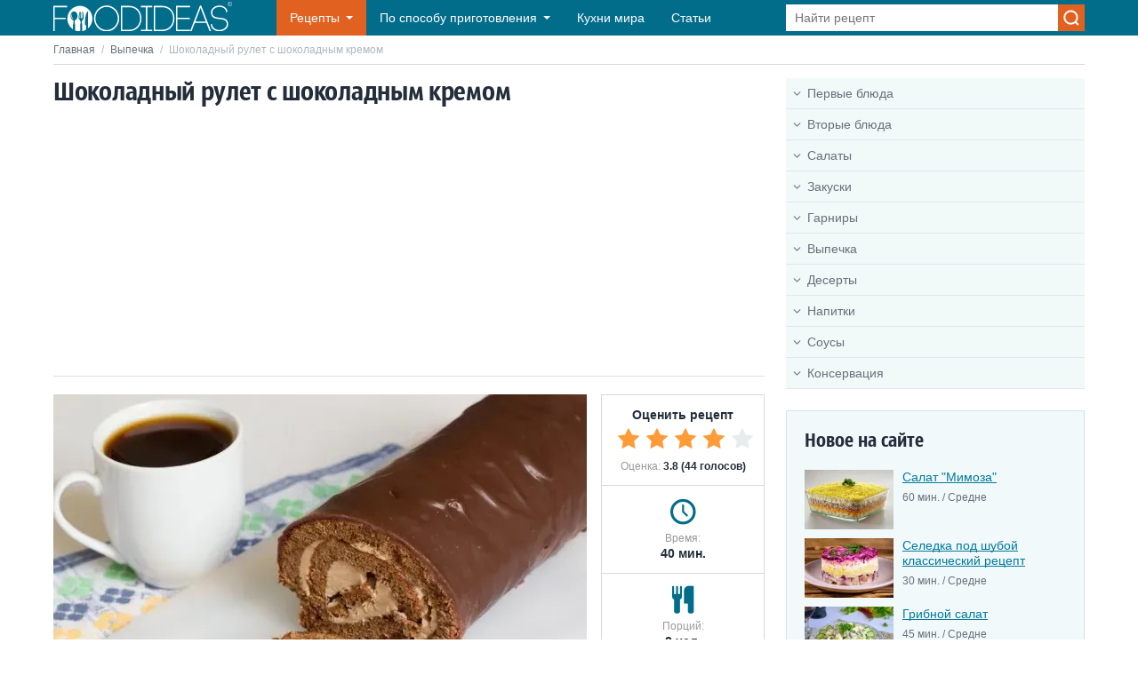

--- FILE ---
content_type: text/html; charset=UTF-8
request_url: https://foodideas.info/recepti-rulety/shokoladnyy-rulet-s-shokoladnym-kremom
body_size: 10422
content:
<!DOCTYPE html>
<html lang="ru">
<head>
    <meta charset="utf-8">
    <meta http-equiv="X-UA-Compatible" content="IE=edge">
    <meta name="viewport" content="width=device-width, initial-scale=1">
    <link rel="icon" type="image/x-icon" href="/favicon.ico"/>
    <title>Шоколадный рулет с шоколадным кремом</title>
    <meta name="description" content="Удивите близких сказочным рулетом к чаю. Рецепт приготовления понравится вам своей простотой, а вкус шоколадного рулета с шоколадным кремом понравится даже искушенным гурманам. ">
            <link rel="canonical" href="https://foodideas.info/recepti-rulety/shokoladnyy-rulet-s-shokoladnym-kremom">
        <link href="/css/style.css?id=26703e23a0b637ca083b773ad2c5d904" rel="stylesheet">
    <script async src="https://pagead2.googlesyndication.com/pagead/js/adsbygoogle.js?client=ca-pub-7560686568287778"
        crossorigin="anonymous"></script>
</head>

<body>

<div class="wrapper">

    <header class="header">
    <div class="container header__container">
        <button class="header__nav-toggle"></button>
        <a href="https://foodideas.info" class="header__logo">
            <img src="/img/foodideas.svg" width="201" height="32" alt="FoodIdeas.info">
        </a>
        <nav class="header__nav">
            <ul class="menu">
                <li class="menu__item menu__item_recipes menu__item_sub">
                    <a href="#" class="menu__link">Рецепты</a>
                    <span class="menu__toggle"></span>
                    <span class="menu__back">Рецепты</span>
                    <ul class="menu__sub menu__sub_recipes">
                        <li class="menu__sub-item menu__sub-item_sub"><a href="/recepti-pervye-blyuda" class="menu__sub-link menu__sub-link_ico menu__sub-link_90">Первые блюда</a><span class="menu__toggle"></span><span class="menu__back">Первые блюда</span><ul class="menu__sub"><li class="menu__sub-item menu__sub-item_sub"><a href="/recepti-supy" class="menu__sub-link">Супы</a><span class="menu__toggle"></span><span class="menu__back">Супы</span><ul class="menu__sub"><li class="menu__sub-item"><a href="/recepti-kurinyy-sup" class="menu__sub-link">Куриный суп</a></li><li class="menu__sub-item"><a href="/recepti-gorohovyy-sup" class="menu__sub-link">Гороховый суп</a></li><li class="menu__sub-item"><a href="/recepti-gribnoy-sup" class="menu__sub-link">Грибной суп</a></li><li class="menu__sub-item"><a href="/recepti-syrnyy-sup" class="menu__sub-link">Сырный суп</a></li><li class="menu__sub-item"><a href="/recepti-sup-s-frikadelkami" class="menu__sub-link">Суп с фрикадельками</a></li><li class="menu__sub-item"><a href="/recepti-ovoshchnoy-sup" class="menu__sub-link">Овощной суп</a></li><li class="menu__sub-item"><a href="/recepti-sup-lapsha" class="menu__sub-link">Суп лапша</a></li><li class="menu__sub-item"><a href="/recepti-fasolevyy-sup" class="menu__sub-link">Фасолевый суп</a></li><li class="menu__sub-item"><a href="/recepti-sup-s-kopchenostyami" class="menu__sub-link">Суп с копченостями</a></li><li class="menu__sub-item"><a href="/recepti-supy-dlya-detey" class="menu__sub-link">Супы для детей</a></li><li class="menu__sub-item"><a href="/recepti-sup-kartofelnyy" class="menu__sub-link">Суп картофельный</a></li><li class="menu__sub-item"><a href="/recepti-sup-iz-konservy" class="menu__sub-link">Суп из консервы</a></li><li class="menu__sub-item"><a href="/recepti-letnie-supy" class="menu__sub-link">Летние супы</a></li><li class="menu__sub-item"><a href="/recepti-dieticheskiy-sup" class="menu__sub-link">Диетический суп</a></li><li class="menu__sub-item"><a href="/recepti-myasnoy-sup" class="menu__sub-link">Мясной суп</a></li><li class="menu__sub-item"><a href="/recepti-bystryy-sup" class="menu__sub-link">Быстрый суп</a></li><li class="menu__sub-item"><a href="/recepti-supy-bez-myasa" class="menu__sub-link">Супы без мяса</a></li><li class="menu__sub-item"><a href="/recepti-sladkie-supy" class="menu__sub-link">Сладкие супы</a></li></ul></li><li class="menu__sub-item"><a href="/recepti-borshchi" class="menu__sub-link">Борщи</a></li><li class="menu__sub-item"><a href="/recepti-supy-pyure" class="menu__sub-link">Супы - пюре</a></li><li class="menu__sub-item"><a href="/recepti-okroshka" class="menu__sub-link">Окрошка</a></li><li class="menu__sub-item"><a href="/recepti-rybnye-supy" class="menu__sub-link">Рыбные супы</a></li><li class="menu__sub-item"><a href="/recepti-bulony" class="menu__sub-link">Бульоны</a></li><li class="menu__sub-item"><a href="/recepti-molochnyy-sup" class="menu__sub-link">Молочный суп</a></li><li class="menu__sub-item"><a href="/recepti-solyanka" class="menu__sub-link">Солянка</a></li><li class="menu__sub-item"><a href="/recepti-rassolnik" class="menu__sub-link">Рассольник</a></li><li class="menu__sub-item"><a href="/recepti-harcho" class="menu__sub-link">Харчо</a></li><li class="menu__sub-item"><a href="/recepti-shchi" class="menu__sub-link">Щи</a></li><li class="menu__sub-item"><a href="/recepti-holodnyy-sup" class="menu__sub-link">Холодный суп</a></li></ul></li><li class="menu__sub-item menu__sub-item_sub"><a href="/recepti-vtorye-blyuda" class="menu__sub-link menu__sub-link_ico menu__sub-link_34">Вторые блюда</a><span class="menu__toggle"></span><span class="menu__back">Вторые блюда</span><ul class="menu__sub"><li class="menu__sub-item menu__sub-item_sub"><a href="/recepti-myaso" class="menu__sub-link">Мясо</a><span class="menu__toggle"></span><span class="menu__back">Мясо</span><ul class="menu__sub"><li class="menu__sub-item"><a href="/recepti-kurica" class="menu__sub-link">Курица</a></li><li class="menu__sub-item"><a href="/recepti-svinina" class="menu__sub-link">Свинина</a></li><li class="menu__sub-item"><a href="/recepti-govyadina" class="menu__sub-link">Говядина</a></li><li class="menu__sub-item"><a href="/recepti-drugoe-0" class="menu__sub-link">Другое</a></li><li class="menu__sub-item"><a href="/recepti-shashlyk" class="menu__sub-link">Шашлык</a></li><li class="menu__sub-item"><a href="/recepti-utka" class="menu__sub-link">Утка</a></li><li class="menu__sub-item"><a href="/recepti-indeyka" class="menu__sub-link">Индейка</a></li></ul></li><li class="menu__sub-item"><a href="/recepti-ryba-i-moreprodukty" class="menu__sub-link">Рыба и морепродукты</a></li><li class="menu__sub-item menu__sub-item_sub"><a href="/recepti-pasta-i-rizotto" class="menu__sub-link">Паста и ризотто</a><span class="menu__toggle"></span><span class="menu__back">Паста и ризотто</span><ul class="menu__sub"><li class="menu__sub-item"><a href="/recepti-plov" class="menu__sub-link">Плов</a></li></ul></li><li class="menu__sub-item"><a href="/recepti-rolly-i-sushi" class="menu__sub-link">Роллы и Суши</a></li><li class="menu__sub-item"><a href="/recepti-pelmeni-i-vareniki" class="menu__sub-link">Пельмени и вареники</a></li><li class="menu__sub-item"><a href="/recepti-omlety-i-yaichnicy" class="menu__sub-link">Омлеты и яичницы</a></li><li class="menu__sub-item"><a href="/recepti-ragu" class="menu__sub-link">Рагу</a></li><li class="menu__sub-item menu__sub-item_sub"><a href="/recepti-farshirovannye-ovoshchi" class="menu__sub-link">Фаршированные овощи</a><span class="menu__toggle"></span><span class="menu__back">Фаршированные овощи</span><ul class="menu__sub"><li class="menu__sub-item"><a href="/recepti-golubcy" class="menu__sub-link">Голубцы</a></li><li class="menu__sub-item"><a href="/recepti-perec-farshirovannyy" class="menu__sub-link">Перец фаршированный</a></li></ul></li><li class="menu__sub-item menu__sub-item_sub"><a href="/recepti-zapekanki" class="menu__sub-link">Запеканки</a><span class="menu__toggle"></span><span class="menu__back">Запеканки</span><ul class="menu__sub"><li class="menu__sub-item"><a href="/recepti-lazanya" class="menu__sub-link">Лазанья</a></li></ul></li><li class="menu__sub-item"><a href="/recepti-kotlety" class="menu__sub-link">Котлеты</a></li><li class="menu__sub-item"><a href="/recepti-griby" class="menu__sub-link">Грибы</a></li></ul></li><li class="menu__sub-item menu__sub-item_sub"><a href="/recepti-salaty" class="menu__sub-link menu__sub-link_ico menu__sub-link_98">Салаты</a><span class="menu__toggle"></span><span class="menu__back">Салаты</span><ul class="menu__sub"><li class="menu__sub-item"><a href="/recepti-salat-zimoy" class="menu__sub-link">Салат зимой</a></li><li class="menu__sub-item"><a href="/recepti-salat-s-myasom" class="menu__sub-link">Салат с мясом</a></li><li class="menu__sub-item"><a href="/recepti-salat-iz-ogurcov" class="menu__sub-link">Салат из огурцов</a></li><li class="menu__sub-item"><a href="/recepti-prostye-salaty" class="menu__sub-link">Простые салаты</a></li><li class="menu__sub-item"><a href="/recepti-konservirovannye-salaty" class="menu__sub-link">Консервированные салаты</a></li><li class="menu__sub-item"><a href="/recepti-prazdnichnye-salaty" class="menu__sub-link">Праздничные салаты</a></li><li class="menu__sub-item"><a href="/recepti-ovoshchnoy-salat" class="menu__sub-link">Овощной салат</a></li><li class="menu__sub-item"><a href="/recepti-sladkiy-salat" class="menu__sub-link">Сладкий салат</a></li><li class="menu__sub-item"><a href="/recepti-salat-iz-moreproduktov" class="menu__sub-link">Салат из морепродуктов</a></li><li class="menu__sub-item"><a href="/recepti-novogodnie-salaty" class="menu__sub-link">Новогодние салаты</a></li></ul></li><li class="menu__sub-item"><a href="/recepti-zakuski" class="menu__sub-link menu__sub-link_ico menu__sub-link_43">Закуски</a></li><li class="menu__sub-item menu__sub-item_sub"><a href="/recepti-garniry" class="menu__sub-link menu__sub-link_ico menu__sub-link_50">Гарниры</a><span class="menu__toggle"></span><span class="menu__back">Гарниры</span><ul class="menu__sub"><li class="menu__sub-item"><a href="/recepti-kasha" class="menu__sub-link">Каша</a></li><li class="menu__sub-item"><a href="/recepti-kartoshka" class="menu__sub-link">Картошка</a></li><li class="menu__sub-item"><a href="/recepti-makarony-pasta" class="menu__sub-link">Макароны, паста</a></li><li class="menu__sub-item"><a href="/recepti-ovoshchnye" class="menu__sub-link">Овощные</a></li></ul></li><li class="menu__sub-item menu__sub-item_sub"><a href="/recepti-vypechka" class="menu__sub-link menu__sub-link_ico menu__sub-link_73">Выпечка</a><span class="menu__toggle"></span><span class="menu__back">Выпечка</span><ul class="menu__sub"><li class="menu__sub-item menu__sub-item_sub"><a href="/recepti-bliny-i-oladi" class="menu__sub-link">Блины и оладьи</a><span class="menu__toggle"></span><span class="menu__back">Блины и оладьи</span><ul class="menu__sub"><li class="menu__sub-item"><a href="/recepti-blinnye-torty" class="menu__sub-link">Блинные торты</a></li><li class="menu__sub-item"><a href="/recepti-syrniki" class="menu__sub-link">Сырники</a></li><li class="menu__sub-item menu__sub-item_sub"><a href="/recepti-bliny" class="menu__sub-link">Блины</a><span class="menu__toggle"></span><span class="menu__back">Блины</span><ul class="menu__sub"><li class="menu__sub-item"><a href="/recepti-tonkie-bliny" class="menu__sub-link">Тонкие блины</a></li><li class="menu__sub-item"><a href="/recepti-tolstye-bliny" class="menu__sub-link">Толстые блины</a></li><li class="menu__sub-item"><a href="/recepti-bliny-na-moloke" class="menu__sub-link">Блины на молоке</a></li><li class="menu__sub-item"><a href="/recepti-bliny-na-kefire" class="menu__sub-link">Блины на кефире</a></li><li class="menu__sub-item"><a href="/recepti-bliny-na-vode" class="menu__sub-link">Блины на воде</a></li><li class="menu__sub-item"><a href="/recepti-bliny-s-nachinkoy" class="menu__sub-link">Блины с начинкой</a></li></ul></li><li class="menu__sub-item menu__sub-item_sub"><a href="/recepti-oladi" class="menu__sub-link">Оладьи</a><span class="menu__toggle"></span><span class="menu__back">Оладьи</span><ul class="menu__sub"><li class="menu__sub-item"><a href="/recepti-oladi-na-kefire" class="menu__sub-link">Оладьи на кефире</a></li><li class="menu__sub-item"><a href="/recepti-oladi-na-moloke" class="menu__sub-link">Оладьи на молоке</a></li><li class="menu__sub-item"><a href="/recepti-oladi-na-drozhzhah" class="menu__sub-link">Оладьи на дрожжах</a></li></ul></li></ul></li><li class="menu__sub-item"><a href="/recepti-picca" class="menu__sub-link">Пицца</a></li><li class="menu__sub-item"><a href="/recepti-nesladkaya-vypechka" class="menu__sub-link">Несладкая выпечка</a></li><li class="menu__sub-item"><a href="/recepti-pirogi" class="menu__sub-link">Пироги</a></li><li class="menu__sub-item"><a href="/recepti-pechene" class="menu__sub-link">Печенье</a></li><li class="menu__sub-item"><a href="/recepti-sladkie-zapekanki" class="menu__sub-link">Сладкие запеканки</a></li><li class="menu__sub-item"><a href="/recepti-torty" class="menu__sub-link">Торты</a></li><li class="menu__sub-item"><a href="/recepti-pirozhki-pirozhnye" class="menu__sub-link">Пирожки, пирожные</a></li><li class="menu__sub-item"><a href="/recepti-keksy" class="menu__sub-link">Кексы</a></li><li class="menu__sub-item"><a href="/recepti-chebureki" class="menu__sub-link">Чебуреки</a></li><li class="menu__sub-item"><a href="/recepti-rulety" class="menu__sub-link">Рулеты</a></li><li class="menu__sub-item"><a href="/recepti-testo" class="menu__sub-link">Тесто</a></li><li class="menu__sub-item"><a href="/recepti-vafli" class="menu__sub-link">Вафли</a></li><li class="menu__sub-item"><a href="/recepti-kulich-na-pashu" class="menu__sub-link">Кулич на Пасху</a></li><li class="menu__sub-item menu__sub-item_sub"><a href="/recepti-ukrashenie-blyud" class="menu__sub-link">Украшение блюд</a><span class="menu__toggle"></span><span class="menu__back">Украшение блюд</span><ul class="menu__sub"><li class="menu__sub-item"><a href="/recepti-pashalnye-yayca" class="menu__sub-link">Пасхальные яйца</a></li></ul></li><li class="menu__sub-item"><a href="/recepti-biskvit" class="menu__sub-link">Бисквит</a></li></ul></li><li class="menu__sub-item menu__sub-item_sub"><a href="/recepti-deserty" class="menu__sub-link menu__sub-link_ico menu__sub-link_80">Десерты</a><span class="menu__toggle"></span><span class="menu__back">Десерты</span><ul class="menu__sub"><li class="menu__sub-item"><a href="/recepti-torty-bez-vypechki" class="menu__sub-link">Торты без выпечки</a></li><li class="menu__sub-item"><a href="/recepti-pudingi-zhele" class="menu__sub-link">Пудинги, желе</a></li><li class="menu__sub-item"><a href="/recepti-tvorozhnyy-desert" class="menu__sub-link">Творожный десерт</a></li><li class="menu__sub-item"><a href="/recepti-fruktovye-deserty" class="menu__sub-link">Фруктовые десерты</a></li><li class="menu__sub-item"><a href="/recepti-bystrye-deserty" class="menu__sub-link">Быстрые десерты</a></li><li class="menu__sub-item"><a href="/recepti-legkie-deserty" class="menu__sub-link">Легкие десерты</a></li><li class="menu__sub-item"><a href="/recepti-francuzskie-deserty" class="menu__sub-link">Французские десерты</a></li><li class="menu__sub-item"><a href="/recepti-deserty-v-multivarke" class="menu__sub-link">Десерты в мультиварке</a></li><li class="menu__sub-item"><a href="/recepti-domashnie-deserty" class="menu__sub-link">Домашние десерты</a></li><li class="menu__sub-item"><a href="/recepti-recept-krema" class="menu__sub-link">Рецепт крема</a></li><li class="menu__sub-item"><a href="/recepti-chizkeyki" class="menu__sub-link">Чизкейки</a></li><li class="menu__sub-item"><a href="/recepti-domashnee-morozhenoe" class="menu__sub-link">Домашнее мороженое</a></li></ul></li><li class="menu__sub-item menu__sub-item_sub"><a href="/recepti-napitki" class="menu__sub-link menu__sub-link_ico menu__sub-link_60">Напитки</a><span class="menu__toggle"></span><span class="menu__back">Напитки</span><ul class="menu__sub"><li class="menu__sub-item"><a href="/recepti-alkogolnye-napitki" class="menu__sub-link">Алкогольные напитки</a></li><li class="menu__sub-item"><a href="/recepti-bezalkogolnye-napitki" class="menu__sub-link">Безалкогольные напитки</a></li></ul></li><li class="menu__sub-item"><a href="/recepti-sousy" class="menu__sub-link menu__sub-link_ico menu__sub-link_15">Соусы</a></li><li class="menu__sub-item menu__sub-item_sub"><a href="/recepti-konservaciya" class="menu__sub-link menu__sub-link_ico menu__sub-link_54">Консервация</a><span class="menu__toggle"></span><span class="menu__back">Консервация</span><ul class="menu__sub"><li class="menu__sub-item"><a href="/recepti-varene" class="menu__sub-link">Варенье</a></li><li class="menu__sub-item"><a href="/recepti-konservaciya-ovoshchey" class="menu__sub-link">Консервация овощей</a></li></ul></li>                    </ul>
                </li>
                <li class="menu__item menu__item_sub menu__item_dropdown">
                    <a href="#" class="menu__link">По способу приготовления</a>
                    <span class="menu__toggle"></span>
                    <span class="menu__back">По способу приготовления</span>
                    <ul class="menu__sub">
                                                    <li class="menu__sub-item">
                                <a href="https://foodideas.info/sposob-prigotovleniya/v-duhovke"
                                   class="menu__sub-link">В духовке</a>
                            </li>
                                                    <li class="menu__sub-item">
                                <a href="https://foodideas.info/sposob-prigotovleniya/v-mikrovolnovke"
                                   class="menu__sub-link">В микроволновке</a>
                            </li>
                                                    <li class="menu__sub-item">
                                <a href="https://foodideas.info/sposob-prigotovleniya/v-multivarke"
                                   class="menu__sub-link">В мультиварке</a>
                            </li>
                                                    <li class="menu__sub-item">
                                <a href="https://foodideas.info/sposob-prigotovleniya/v-parovarke"
                                   class="menu__sub-link">В пароварке</a>
                            </li>
                                                    <li class="menu__sub-item">
                                <a href="https://foodideas.info/sposob-prigotovleniya/v-hlebopechke"
                                   class="menu__sub-link">В хлебопечке</a>
                            </li>
                                                    <li class="menu__sub-item">
                                <a href="https://foodideas.info/sposob-prigotovleniya/na-grile"
                                   class="menu__sub-link">На гриле</a>
                            </li>
                                                    <li class="menu__sub-item">
                                <a href="https://foodideas.info/sposob-prigotovleniya/na-plite"
                                   class="menu__sub-link">На плите</a>
                            </li>
                                                    <li class="menu__sub-item">
                                <a href="https://foodideas.info/sposob-prigotovleniya/svoimi-rukami"
                                   class="menu__sub-link">Своими руками</a>
                            </li>
                                            </ul>
                </li>
                <li class="menu__item">
                    <a href="https://foodideas.info/kuhni-mira-nacionalnye-blyuda" class="menu__link">Кухни мира</a>
                </li>
                <li class="menu__item">
                    <a href="https://foodideas.info/articles" class="menu__link">Статьи</a>
                </li>
            </ul>
        </nav>
        <form action="https://foodideas.info/search" method="POST" class="header__search search">
            <input type="hidden" name="_token" value="YOTAQy7qIHAkzBvLGOkcia3evNygljzlfnHTAL6V" autocomplete="off">            <input type="text" name="search" class="search__control" value="" placeholder="Найти рецепт">
            <input type="submit" value="" class="search__btn">
        </form>
        <button class="header__search-toggle"></button>
    </div>
</header>

        <div class="main container">
        <div class="breadcrumbs">
            <a href="https://foodideas.info" class="breadcrumbs__link">Главная</a>
            <span class="breadcrumbs__sep">/</span>
            <a href="https://foodideas.info/recepti-vypechka" class="breadcrumbs__link">Выпечка</a>
            <span class="breadcrumbs__sep">/</span>
            <span class="breadcrumbs__current">Шоколадный рулет с шоколадным кремом</span>
        </div>
        <div class="content">
            <main class="content__main">
                <h1 class="heading">Шоколадный рулет с шоколадным кремом</h1>
                <div class="heading heading_line">
    <!-- foodideas-horizontal-adaptive -->
    <ins class="adsbygoogle"
         style="display:block"
         data-ad-client="ca-pub-7560686568287778"
         data-ad-slot="6744556269"
         data-ad-format="auto"
         data-full-width-responsive="true"></ins>
    <script>
        (adsbygoogle = window.adsbygoogle || []).push({});
    </script>
</div>
                <div class="recipe">
                    <div class="recipe__img">
                        <img src="/uploads/images/medium/0_75959_e8d454ee_xl.webp" width="600" height="400"
                             alt="Шоколадный рулет с шоколадным кремом">
                    </div>
                    <div class="recipe__aside">
                        <div class="recipe__rating">
                            <div class="recipe__rating-title">Оценить рецепт</div>
                            <div class="recipe__rating-vote vote">
                                <input type="radio" name="rating" id="rating-5" class="vote__control"  value="5">
                                <label class="vote__label" for="rating-5" title="5"></label>
                                <input type="radio" name="rating" id="rating-4" class="vote__control"  checked   value="4">
                                <label class="vote__label" for="rating-4" title="4"></label>
                                <input type="radio" name="rating" id="rating-3" class="vote__control"   value="3">
                                <label class="vote__label" for="rating-3" title="3"></label>
                                <input type="radio" name="rating" id="rating-2" class="vote__control"   value="2">
                                <label class="vote__label" for="rating-2" title="2"></label>
                                <input type="radio" name="rating" id="rating-1" class="vote__control"   value="1">
                                <label class="vote__label" for="rating-1" title="1"></label>
                            </div>
                            <div class="recipe__rating-result">Оценка: <span>3.8 (44 голосов)</span>
                            </div>
                        </div>
                        <div class="recipe__info recipe__info_time">
                            <div class="recipe__label">Время:</div>
                            <div class="recipe__value">40 мин.</div>
                        </div>
                        <div class="recipe__info recipe__info_count">
                            <div class="recipe__label">Порций:</div>
                            <div class="recipe__value">8 чел.</div>
                        </div>
                        <div class="recipe__info recipe__info_level">
                            <div class="recipe__label">Сложность:</div>
                            <div class="recipe__value">Легко</div>
                        </div>
                    </div>
                </div>

                <div class="attr">
                    <div class="attr__item">
                        <div class="attr__label">Категории:</div>
                        <div class="attr__value">
                                                            <a href="https://foodideas.info/recepti-vypechka"
                                   class="attr__link"><b>Выпечка</b></a>,                                                            <a href="https://foodideas.info/recepti-rulety"
                                   class="attr__link"><b>Рулеты</b></a>                                                    </div>
                    </div>
                    <div class="attr__item">
                        <div class="attr__label">Вид кухни:</div>
                        <div class="attr__value">
                                                            <a href="https://foodideas.info/nacionalnie-bluda/evropeyskaya-kuhnya"
                                   class="attr__link"><b>Европейская кухня</b></a>                                                    </div>
                    </div>
                                            <div class="attr__item">
                            <div class="attr__label">Способ приготовления:</div>
                            <div class="attr__value">
                                                                    <a href="https://foodideas.info/sposob-prigotovleniya/na-plite"
                                       class="attr__link"><b>На плите</b></a>,                                                                    <a href="https://foodideas.info/sposob-prigotovleniya/v-duhovke"
                                       class="attr__link"><b>В духовке</b></a>                                                            </div>
                        </div>
                                        <div class="attr__item">
                        <div class="attr__label">Подойдет на:</div>
                        <div class="attr__value">
                                                            <a href="https://foodideas.info/prednaznachenie/zavtrak"
                                   class="attr__link"><b>Завтрак</b></a>,                                                            <a href="https://foodideas.info/prednaznachenie/perekus"
                                   class="attr__link"><b>Перекус</b></a>,                                                            <a href="https://foodideas.info/prednaznachenie/banket"
                                   class="attr__link"><b>Банкет</b></a>,                                                            <a href="https://foodideas.info/prednaznachenie/desert"
                                   class="attr__link"><b>Десерт</b></a>                                                    </div>
                    </div>
                </div>

                <div class="article">
                    <!-- foodideas-horizontal-adaptive -->
<ins class="adsbygoogle"
     style="display:block"
     data-ad-client="ca-pub-7560686568287778"
     data-ad-slot="6744556269"
     data-ad-format="auto"
     data-full-width-responsive="true"></ins>
<script>
    (adsbygoogle = window.adsbygoogle || []).push({});
</script>
                </div>

                <div class="article">
                    <h2>Ингредиенты</h2><p>Для шоколадного бисквита:</p><ul><li itemprop="recipeIngredient">3 яйца</li><li itemprop="recipeIngredient">75 гр муки</li><li itemprop="recipeIngredient">6 ст.л. сахара</li><li itemprop="recipeIngredient">2 ст.л. какао</li></ul><p>Для шоколадного крема:</p><ul><li itemprop="recipeIngredient">100 гр масла</li><li itemprop="recipeIngredient">100 мл молока</li><li itemprop="recipeIngredient">6 ст.л. сахара</li><li itemprop="recipeIngredient">2-3 ст.л. какао</li><li itemprop="recipeIngredient">1 ст.л. крахмала</li></ul><p>Для глазури:</p><ul><li itemprop="recipeIngredient">100 гр шоколада </li><li itemprop="recipeIngredient">75 мл сливок или жирного молока</li></ul><h2>Рецепт</h2><ol><li>Приготовить молочный соус для шоколадного крема. Для этого сахар смешать с 30 мл молока, поставить на огонь и довести до кипения. В оставшеесе холодное молоко всыпать крахмал и тщательно размешать. Остудить полученную смесь.</li><li>В отдельную миску просеять муку с какао, перемешать. Яйца вбить в отдельную емкость, взбить миксером около 5 минут, постепенно добавляя сахар. Влить яичную смесь в мучную и вымесить однородное тесто.</li><li>Духовку разогреть до 180С, противень застелить пекарской бумагой. Вылить шоколадное тесто на противень и отправить запекаться на 10-12 минут до готовности. Тем временем масло слегка растопить, взбить с сахаром, постепенно добавляя молочный соус. Всыпать какао и тщательно перемешать.</li><li>Вынуть бисквит из духового шкафа, остудить и покрыть кремом. Свернуть рулет с шоколадным кремом, поставить в холодное место для остывания. Тем временем приготовить глазурь: на водяной бане растопить шоколад, влить сливки и тщательно размешать. </li><li>Остывший рулет покрыть глазурью и дать ей застыть в холодильнике. Готовый шоколадный рулет с шоколадным кремом порезать на порции и подать на стол. Приятного аппетита!</li></ol>
                </div>

                <script type="application/ld+json">
                    {
                        "@context": "https://schema.org/",
                        "@type": "Recipe",
                        "name": "Шоколадный рулет с шоколадным кремом",
                        "image": [
                            "https://foodideas.info/uploads/images/medium/0_75959_e8d454ee_xl.webp"
                        ],
                        "author": {
                            "@type": "Organization",
                            "name": "FoodIdeas.Info",
                            "url": "https://foodideas.info/"
                            },
                        "datePublished": "2013-10-31",
                        "description": "Удивите близких сказочным рулетом к чаю. Рецепт приготовления понравится вам своей простотой, а вкус шоколадного рулета с шоколадным кремом понравится даже искушенным гурманам. ",
                        "prepTime": "PT20M",
                        "cookTime": "PT40M",
                        "totalTime": "PT60M",
                        "keywords": "Шоколадный рулет с шоколадным кремом",
                        "recipeCategory": "Выпечка",
                        "recipeCuisine": "Европейская кухня ",
                        "recipeIngredient":
                    ["3 яйца", "75 гр муки", "6 ст.л. сахара", "2 ст.л. какао", "100 гр масла", "100 мл молока", "6 ст.л. сахара", "2-3 ст.л. какао", "1 ст.л. крахмала", "100 гр шоколада ", "75 мл сливок или жирного молока" ],
                        "recipeInstructions":
                            [
                                            {
                                 "@type": "HowToStep",
                                 "name": "Шаг 1",
                                    "text": "Приготовить молочный соус для шоколадного крема. Для этого сахар смешать с 30 мл молока, поставить на огонь и довести до кипения. В оставшеесе холодное молоко всыпать крахмал и тщательно размешать. Остудить полученную смесь."
                                },
                        
                                {
                                 "@type": "HowToStep",
                                 "name": "Шаг 2",
                                    "text": "В отдельную миску просеять муку с какао, перемешать. Яйца вбить в отдельную емкость, взбить миксером около 5 минут, постепенно добавляя сахар. Влить яичную смесь в мучную и вымесить однородное тесто."
                                },
                        
                                {
                                 "@type": "HowToStep",
                                 "name": "Шаг 3",
                                    "text": "Духовку разогреть до 180С, противень застелить пекарской бумагой. Вылить шоколадное тесто на противень и отправить запекаться на 10-12 минут до готовности. Тем временем масло слегка растопить, взбить с сахаром, постепенно добавляя молочный соус. Всыпать какао и тщательно перемешать."
                                },
                        
                                {
                                 "@type": "HowToStep",
                                 "name": "Шаг 4",
                                    "text": "Вынуть бисквит из духового шкафа, остудить и покрыть кремом. Свернуть рулет с шоколадным кремом, поставить в холодное место для остывания. Тем временем приготовить глазурь: на водяной бане растопить шоколад, влить сливки и тщательно размешать. "
                                },
                        
                                {
                                 "@type": "HowToStep",
                                 "name": "Шаг 5",
                                    "text": "Остывший рулет покрыть глазурью и дать ей застыть в холодильнике. Готовый шоколадный рулет с шоколадным кремом порезать на порции и подать на стол. Приятного аппетита!"
                                }
                    ],
                        "aggregateRating": {
                        "@type": "AggregateRating",
                        "ratingValue": "3.8",
                        "ratingCount": "44"
                      }
                    }

                </script>

                <div class="article">
                    <!-- foodideas-horizontal-adaptive -->
<ins class="adsbygoogle"
     style="display:block"
     data-ad-client="ca-pub-7560686568287778"
     data-ad-slot="6744556269"
     data-ad-format="auto"
     data-full-width-responsive="true"></ins>
<script>
    (adsbygoogle = window.adsbygoogle || []).push({});
</script>
                </div>

                                    <div class="heading heading_line">Похожие рецепты:</div>
                    <div class="article-list">
                                                <div class="article-list__item">
                            <a href="https://foodideas.info/recepti-pirogi/yablochnyy-pirog-na-smetane" class="article-list__link">
                    <span class="article-list__img">
                        <img src="/uploads/images/medium-thumb/f370-smetannuj-pirog-s-yablokami.webp" width="450" height="323"
                             alt="Яблочный пирог на сметане">
                    </span>
                                <span class="article-list__title">Яблочный пирог на сметане</span>
                            </a>
                            <div class="article-list__attr">
                                <div class="article-list__rating">
                                    <div class="stars stars_5"></div>
                                </div>
                                <div class="article-list__time">90 мин.</div>
                                <div class="article-list__level">Средне</div>
                            </div>
                        </div>
                                                <div class="article-list__item">
                            <a href="https://foodideas.info/recepti-vypechka/zakusochnyy-rulet" class="article-list__link">
                    <span class="article-list__img">
                        <img src="/uploads/images/medium-thumb/465822_85856-640x480.webp" width="450" height="323"
                             alt="Закусочный рулет">
                    </span>
                                <span class="article-list__title">Закусочный рулет</span>
                            </a>
                            <div class="article-list__attr">
                                <div class="article-list__rating">
                                    <div class="stars stars_5"></div>
                                </div>
                                <div class="article-list__time">45 мин.</div>
                                <div class="article-list__level">Средне</div>
                            </div>
                        </div>
                                                <div class="article-list__item">
                            <a href="https://foodideas.info/recepti-vypechka/syrnyy-rulet-s-vetchinoy" class="article-list__link">
                    <span class="article-list__img">
                        <img src="/uploads/images/medium-thumb/syrnyy_rulet.webp" width="450" height="323"
                             alt="Сырный рулет с ветчиной">
                    </span>
                                <span class="article-list__title">Сырный рулет с ветчиной</span>
                            </a>
                            <div class="article-list__attr">
                                <div class="article-list__rating">
                                    <div class="stars stars_5"></div>
                                </div>
                                <div class="article-list__time">60 мин.</div>
                                <div class="article-list__level">Средне</div>
                            </div>
                        </div>
                                                <div class="article-list__item">
                            <a href="https://foodideas.info/recepti-vypechka/syrnoe-pechene" class="article-list__link">
                    <span class="article-list__img">
                        <img src="/uploads/images/medium-thumb/img_1450.webp" width="450" height="323"
                             alt="Сырное печенье">
                    </span>
                                <span class="article-list__title">Сырное печенье</span>
                            </a>
                            <div class="article-list__attr">
                                <div class="article-list__rating">
                                    <div class="stars stars_5"></div>
                                </div>
                                <div class="article-list__time">40 мин.</div>
                                <div class="article-list__level">Легко</div>
                            </div>
                        </div>
                                                <div class="article-list__item">
                            <a href="https://foodideas.info/recepti-vypechka/baton-s-chesnokom" class="article-list__link">
                    <span class="article-list__img">
                        <img src="/uploads/images/medium-thumb/7d35a66390189f9adc17fb4bead87765_99658_xxl.webp" width="450" height="323"
                             alt="Батон с чесноком">
                    </span>
                                <span class="article-list__title">Батон с чесноком</span>
                            </a>
                            <div class="article-list__attr">
                                <div class="article-list__rating">
                                    <div class="stars stars_5"></div>
                                </div>
                                <div class="article-list__time">20 мин.</div>
                                <div class="article-list__level">Легко</div>
                            </div>
                        </div>
                                                <div class="article-list__item">
                            <a href="https://foodideas.info/recepti-bliny-i-oladi/shokoladnye-pankeyki" class="article-list__link">
                    <span class="article-list__img">
                        <img src="/uploads/images/medium-thumb/22643ffac262d0c4a4b412c75d824e4f_3038820_xxl.webp" width="450" height="323"
                             alt="Шоколадные панкейки">
                    </span>
                                <span class="article-list__title">Шоколадные панкейки</span>
                            </a>
                            <div class="article-list__attr">
                                <div class="article-list__rating">
                                    <div class="stars stars_5"></div>
                                </div>
                                <div class="article-list__time">40 мин.</div>
                                <div class="article-list__level">Легко</div>
                            </div>
                        </div>
                                            </div>
                            </main>
            <aside class="content__aside">

        <div class="widget">
    <ul class="widget-menu">
<li class="widget-menu__item widget-menu__item_parent"><a href="/recepti-pervye-blyuda" class="widget-menu__link">Первые блюда</a><ul class="widget-menu widget-menu_sub"><li class="widget-menu__item"><a href="/recepti-supy" class="widget-menu__link">Супы</a><ul class="widget-menu widget-menu_sub"><li class="widget-menu__item"><a href="/recepti-kurinyy-sup" class="widget-menu__link">Куриный суп</a></li><li class="widget-menu__item"><a href="/recepti-gorohovyy-sup" class="widget-menu__link">Гороховый суп</a></li><li class="widget-menu__item"><a href="/recepti-gribnoy-sup" class="widget-menu__link">Грибной суп</a></li><li class="widget-menu__item"><a href="/recepti-syrnyy-sup" class="widget-menu__link">Сырный суп</a></li><li class="widget-menu__item"><a href="/recepti-sup-s-frikadelkami" class="widget-menu__link">Суп с фрикадельками</a></li><li class="widget-menu__item"><a href="/recepti-ovoshchnoy-sup" class="widget-menu__link">Овощной суп</a></li><li class="widget-menu__item"><a href="/recepti-sup-lapsha" class="widget-menu__link">Суп лапша</a></li><li class="widget-menu__item"><a href="/recepti-fasolevyy-sup" class="widget-menu__link">Фасолевый суп</a></li><li class="widget-menu__item"><a href="/recepti-sup-s-kopchenostyami" class="widget-menu__link">Суп с копченостями</a></li><li class="widget-menu__item"><a href="/recepti-supy-dlya-detey" class="widget-menu__link">Супы для детей</a></li><li class="widget-menu__item"><a href="/recepti-sup-kartofelnyy" class="widget-menu__link">Суп картофельный</a></li><li class="widget-menu__item"><a href="/recepti-sup-iz-konservy" class="widget-menu__link">Суп из консервы</a></li><li class="widget-menu__item"><a href="/recepti-letnie-supy" class="widget-menu__link">Летние супы</a></li><li class="widget-menu__item"><a href="/recepti-dieticheskiy-sup" class="widget-menu__link">Диетический суп</a></li><li class="widget-menu__item"><a href="/recepti-myasnoy-sup" class="widget-menu__link">Мясной суп</a></li><li class="widget-menu__item"><a href="/recepti-bystryy-sup" class="widget-menu__link">Быстрый суп</a></li><li class="widget-menu__item"><a href="/recepti-supy-bez-myasa" class="widget-menu__link">Супы без мяса</a></li><li class="widget-menu__item"><a href="/recepti-sladkie-supy" class="widget-menu__link">Сладкие супы</a></li></ul></li><li class="widget-menu__item"><a href="/recepti-borshchi" class="widget-menu__link">Борщи</a></li><li class="widget-menu__item"><a href="/recepti-supy-pyure" class="widget-menu__link">Супы - пюре</a></li><li class="widget-menu__item"><a href="/recepti-okroshka" class="widget-menu__link">Окрошка</a></li><li class="widget-menu__item"><a href="/recepti-rybnye-supy" class="widget-menu__link">Рыбные супы</a></li><li class="widget-menu__item"><a href="/recepti-bulony" class="widget-menu__link">Бульоны</a></li><li class="widget-menu__item"><a href="/recepti-molochnyy-sup" class="widget-menu__link">Молочный суп</a></li><li class="widget-menu__item"><a href="/recepti-solyanka" class="widget-menu__link">Солянка</a></li><li class="widget-menu__item"><a href="/recepti-rassolnik" class="widget-menu__link">Рассольник</a></li><li class="widget-menu__item"><a href="/recepti-harcho" class="widget-menu__link">Харчо</a></li><li class="widget-menu__item"><a href="/recepti-shchi" class="widget-menu__link">Щи</a></li><li class="widget-menu__item"><a href="/recepti-holodnyy-sup" class="widget-menu__link">Холодный суп</a></li></ul></li><li class="widget-menu__item widget-menu__item_parent"><a href="/recepti-vtorye-blyuda" class="widget-menu__link">Вторые блюда</a><ul class="widget-menu widget-menu_sub"><li class="widget-menu__item"><a href="/recepti-myaso" class="widget-menu__link">Мясо</a><ul class="widget-menu widget-menu_sub"><li class="widget-menu__item"><a href="/recepti-kurica" class="widget-menu__link">Курица</a></li><li class="widget-menu__item"><a href="/recepti-svinina" class="widget-menu__link">Свинина</a></li><li class="widget-menu__item"><a href="/recepti-govyadina" class="widget-menu__link">Говядина</a></li><li class="widget-menu__item"><a href="/recepti-drugoe-0" class="widget-menu__link">Другое</a></li><li class="widget-menu__item"><a href="/recepti-shashlyk" class="widget-menu__link">Шашлык</a></li><li class="widget-menu__item"><a href="/recepti-utka" class="widget-menu__link">Утка</a></li><li class="widget-menu__item"><a href="/recepti-indeyka" class="widget-menu__link">Индейка</a></li></ul></li><li class="widget-menu__item"><a href="/recepti-ryba-i-moreprodukty" class="widget-menu__link">Рыба и морепродукты</a></li><li class="widget-menu__item"><a href="/recepti-pasta-i-rizotto" class="widget-menu__link">Паста и ризотто</a><ul class="widget-menu widget-menu_sub"><li class="widget-menu__item"><a href="/recepti-plov" class="widget-menu__link">Плов</a></li></ul></li><li class="widget-menu__item"><a href="/recepti-rolly-i-sushi" class="widget-menu__link">Роллы и Суши</a></li><li class="widget-menu__item"><a href="/recepti-pelmeni-i-vareniki" class="widget-menu__link">Пельмени и вареники</a></li><li class="widget-menu__item"><a href="/recepti-omlety-i-yaichnicy" class="widget-menu__link">Омлеты и яичницы</a></li><li class="widget-menu__item"><a href="/recepti-ragu" class="widget-menu__link">Рагу</a></li><li class="widget-menu__item"><a href="/recepti-farshirovannye-ovoshchi" class="widget-menu__link">Фаршированные овощи</a><ul class="widget-menu widget-menu_sub"><li class="widget-menu__item"><a href="/recepti-golubcy" class="widget-menu__link">Голубцы</a></li><li class="widget-menu__item"><a href="/recepti-perec-farshirovannyy" class="widget-menu__link">Перец фаршированный</a></li></ul></li><li class="widget-menu__item"><a href="/recepti-zapekanki" class="widget-menu__link">Запеканки</a><ul class="widget-menu widget-menu_sub"><li class="widget-menu__item"><a href="/recepti-lazanya" class="widget-menu__link">Лазанья</a></li></ul></li><li class="widget-menu__item"><a href="/recepti-kotlety" class="widget-menu__link">Котлеты</a></li><li class="widget-menu__item"><a href="/recepti-griby" class="widget-menu__link">Грибы</a></li></ul></li><li class="widget-menu__item widget-menu__item_parent"><a href="/recepti-salaty" class="widget-menu__link">Салаты</a><ul class="widget-menu widget-menu_sub"><li class="widget-menu__item"><a href="/recepti-salat-zimoy" class="widget-menu__link">Салат зимой</a></li><li class="widget-menu__item"><a href="/recepti-salat-s-myasom" class="widget-menu__link">Салат с мясом</a></li><li class="widget-menu__item"><a href="/recepti-salat-iz-ogurcov" class="widget-menu__link">Салат из огурцов</a></li><li class="widget-menu__item"><a href="/recepti-prostye-salaty" class="widget-menu__link">Простые салаты</a></li><li class="widget-menu__item"><a href="/recepti-konservirovannye-salaty" class="widget-menu__link">Консервированные салаты</a></li><li class="widget-menu__item"><a href="/recepti-prazdnichnye-salaty" class="widget-menu__link">Праздничные салаты</a></li><li class="widget-menu__item"><a href="/recepti-ovoshchnoy-salat" class="widget-menu__link">Овощной салат</a></li><li class="widget-menu__item"><a href="/recepti-sladkiy-salat" class="widget-menu__link">Сладкий салат</a></li><li class="widget-menu__item"><a href="/recepti-salat-iz-moreproduktov" class="widget-menu__link">Салат из морепродуктов</a></li><li class="widget-menu__item"><a href="/recepti-novogodnie-salaty" class="widget-menu__link">Новогодние салаты</a></li></ul></li><li class="widget-menu__item widget-menu__item_parent"><a href="/recepti-zakuski" class="widget-menu__link">Закуски</a></li><li class="widget-menu__item widget-menu__item_parent"><a href="/recepti-garniry" class="widget-menu__link">Гарниры</a><ul class="widget-menu widget-menu_sub"><li class="widget-menu__item"><a href="/recepti-kasha" class="widget-menu__link">Каша</a></li><li class="widget-menu__item"><a href="/recepti-kartoshka" class="widget-menu__link">Картошка</a></li><li class="widget-menu__item"><a href="/recepti-makarony-pasta" class="widget-menu__link">Макароны, паста</a></li><li class="widget-menu__item"><a href="/recepti-ovoshchnye" class="widget-menu__link">Овощные</a></li></ul></li><li class="widget-menu__item widget-menu__item_parent"><a href="/recepti-vypechka" class="widget-menu__link">Выпечка</a><ul class="widget-menu widget-menu_sub"><li class="widget-menu__item"><a href="/recepti-bliny-i-oladi" class="widget-menu__link">Блины и оладьи</a><ul class="widget-menu widget-menu_sub"><li class="widget-menu__item"><a href="/recepti-blinnye-torty" class="widget-menu__link">Блинные торты</a></li><li class="widget-menu__item"><a href="/recepti-syrniki" class="widget-menu__link">Сырники</a></li><li class="widget-menu__item"><a href="/recepti-bliny" class="widget-menu__link">Блины</a><ul class="widget-menu widget-menu_sub"><li class="widget-menu__item"><a href="/recepti-tonkie-bliny" class="widget-menu__link">Тонкие блины</a></li><li class="widget-menu__item"><a href="/recepti-tolstye-bliny" class="widget-menu__link">Толстые блины</a></li><li class="widget-menu__item"><a href="/recepti-bliny-na-moloke" class="widget-menu__link">Блины на молоке</a></li><li class="widget-menu__item"><a href="/recepti-bliny-na-kefire" class="widget-menu__link">Блины на кефире</a></li><li class="widget-menu__item"><a href="/recepti-bliny-na-vode" class="widget-menu__link">Блины на воде</a></li><li class="widget-menu__item"><a href="/recepti-bliny-s-nachinkoy" class="widget-menu__link">Блины с начинкой</a></li></ul></li><li class="widget-menu__item"><a href="/recepti-oladi" class="widget-menu__link">Оладьи</a><ul class="widget-menu widget-menu_sub"><li class="widget-menu__item"><a href="/recepti-oladi-na-kefire" class="widget-menu__link">Оладьи на кефире</a></li><li class="widget-menu__item"><a href="/recepti-oladi-na-moloke" class="widget-menu__link">Оладьи на молоке</a></li><li class="widget-menu__item"><a href="/recepti-oladi-na-drozhzhah" class="widget-menu__link">Оладьи на дрожжах</a></li></ul></li></ul></li><li class="widget-menu__item"><a href="/recepti-picca" class="widget-menu__link">Пицца</a></li><li class="widget-menu__item"><a href="/recepti-nesladkaya-vypechka" class="widget-menu__link">Несладкая выпечка</a></li><li class="widget-menu__item"><a href="/recepti-pirogi" class="widget-menu__link">Пироги</a></li><li class="widget-menu__item"><a href="/recepti-pechene" class="widget-menu__link">Печенье</a></li><li class="widget-menu__item"><a href="/recepti-sladkie-zapekanki" class="widget-menu__link">Сладкие запеканки</a></li><li class="widget-menu__item"><a href="/recepti-torty" class="widget-menu__link">Торты</a></li><li class="widget-menu__item"><a href="/recepti-pirozhki-pirozhnye" class="widget-menu__link">Пирожки, пирожные</a></li><li class="widget-menu__item"><a href="/recepti-keksy" class="widget-menu__link">Кексы</a></li><li class="widget-menu__item"><a href="/recepti-chebureki" class="widget-menu__link">Чебуреки</a></li><li class="widget-menu__item"><a href="/recepti-rulety" class="widget-menu__link">Рулеты</a></li><li class="widget-menu__item"><a href="/recepti-testo" class="widget-menu__link">Тесто</a></li><li class="widget-menu__item"><a href="/recepti-vafli" class="widget-menu__link">Вафли</a></li><li class="widget-menu__item"><a href="/recepti-kulich-na-pashu" class="widget-menu__link">Кулич на Пасху</a></li><li class="widget-menu__item"><a href="/recepti-ukrashenie-blyud" class="widget-menu__link">Украшение блюд</a><ul class="widget-menu widget-menu_sub"><li class="widget-menu__item"><a href="/recepti-pashalnye-yayca" class="widget-menu__link">Пасхальные яйца</a></li></ul></li><li class="widget-menu__item"><a href="/recepti-biskvit" class="widget-menu__link">Бисквит</a></li></ul></li><li class="widget-menu__item widget-menu__item_parent"><a href="/recepti-deserty" class="widget-menu__link">Десерты</a><ul class="widget-menu widget-menu_sub"><li class="widget-menu__item"><a href="/recepti-torty-bez-vypechki" class="widget-menu__link">Торты без выпечки</a></li><li class="widget-menu__item"><a href="/recepti-pudingi-zhele" class="widget-menu__link">Пудинги, желе</a></li><li class="widget-menu__item"><a href="/recepti-tvorozhnyy-desert" class="widget-menu__link">Творожный десерт</a></li><li class="widget-menu__item"><a href="/recepti-fruktovye-deserty" class="widget-menu__link">Фруктовые десерты</a></li><li class="widget-menu__item"><a href="/recepti-bystrye-deserty" class="widget-menu__link">Быстрые десерты</a></li><li class="widget-menu__item"><a href="/recepti-legkie-deserty" class="widget-menu__link">Легкие десерты</a></li><li class="widget-menu__item"><a href="/recepti-francuzskie-deserty" class="widget-menu__link">Французские десерты</a></li><li class="widget-menu__item"><a href="/recepti-deserty-v-multivarke" class="widget-menu__link">Десерты в мультиварке</a></li><li class="widget-menu__item"><a href="/recepti-domashnie-deserty" class="widget-menu__link">Домашние десерты</a></li><li class="widget-menu__item"><a href="/recepti-recept-krema" class="widget-menu__link">Рецепт крема</a></li><li class="widget-menu__item"><a href="/recepti-chizkeyki" class="widget-menu__link">Чизкейки</a></li><li class="widget-menu__item"><a href="/recepti-domashnee-morozhenoe" class="widget-menu__link">Домашнее мороженое</a></li></ul></li><li class="widget-menu__item widget-menu__item_parent"><a href="/recepti-napitki" class="widget-menu__link">Напитки</a><ul class="widget-menu widget-menu_sub"><li class="widget-menu__item"><a href="/recepti-alkogolnye-napitki" class="widget-menu__link">Алкогольные напитки</a></li><li class="widget-menu__item"><a href="/recepti-bezalkogolnye-napitki" class="widget-menu__link">Безалкогольные напитки</a></li></ul></li><li class="widget-menu__item widget-menu__item_parent"><a href="/recepti-sousy" class="widget-menu__link">Соусы</a></li><li class="widget-menu__item widget-menu__item_parent"><a href="/recepti-konservaciya" class="widget-menu__link">Консервация</a><ul class="widget-menu widget-menu_sub"><li class="widget-menu__item"><a href="/recepti-varene" class="widget-menu__link">Варенье</a></li><li class="widget-menu__item"><a href="/recepti-konservaciya-ovoshchey" class="widget-menu__link">Консервация овощей</a></li></ul></li></ul>
</div>

        <div class="widget">
    <div class="widget-posts widget-posts_blue">
        <div class="widget-posts__heading">Новое на сайте</div>
        <div class="widget-posts__list">
                            <div class="widget-posts__item">
                    <div class="widget-posts__img">
                        <a href="https://foodideas.info/recepti/salat-mimoza" class="widget-posts__img-link">
                            <img src="/uploads/images/thumbnail/bzTiFbLBwz59wMSLdmrVVOGzR5Knhp-metaSU1HXzgwOTEuanBn-.webp" width="100" height="70" alt="Салат &quot;Мимоза&quot;">
                        </a>
                    </div>
                    <div class="widget-posts__about">
                        <div class="widget-posts__title">
                            <a href="https://foodideas.info/recepti/salat-mimoza" class="widget-posts__title-link">Салат &quot;Мимоза&quot;</a>
                        </div>
                        <div class="widget-posts__desc">60 мин. / Средне</div>
                    </div>
                </div>
                            <div class="widget-posts__item">
                    <div class="widget-posts__img">
                        <a href="https://foodideas.info/recepti/seledka-pod-shuboy-klassicheskiy-retsept" class="widget-posts__img-link">
                            <img src="/uploads/images/thumbnail/rZVpkzsiMEJ20QmNttty06g8ramDyC-metaMTk3MzM0ZDM1NTcwNjNiY2RmNWIwNDhjMjBmYjVkMDUuanBn-.webp" width="100" height="70" alt="Селедка под шубой классический рецепт">
                        </a>
                    </div>
                    <div class="widget-posts__about">
                        <div class="widget-posts__title">
                            <a href="https://foodideas.info/recepti/seledka-pod-shuboy-klassicheskiy-retsept" class="widget-posts__title-link">Селедка под шубой классический рецепт</a>
                        </div>
                        <div class="widget-posts__desc">30 мин. / Средне</div>
                    </div>
                </div>
                            <div class="widget-posts__item">
                    <div class="widget-posts__img">
                        <a href="https://foodideas.info/recepti/gribnoy-salat" class="widget-posts__img-link">
                            <img src="/uploads/images/thumbnail/gribnoi-salat-s-ogurcami_1510727987_9_max.webp" width="100" height="70" alt="Грибной салат">
                        </a>
                    </div>
                    <div class="widget-posts__about">
                        <div class="widget-posts__title">
                            <a href="https://foodideas.info/recepti/gribnoy-salat" class="widget-posts__title-link">Грибной салат</a>
                        </div>
                        <div class="widget-posts__desc">45 мин. / Средне</div>
                    </div>
                </div>
                            <div class="widget-posts__item">
                    <div class="widget-posts__img">
                        <a href="https://foodideas.info/recepti/steyk-iz-semgi" class="widget-posts__img-link">
                            <img src="/uploads/images/thumbnail/stejk-iz-semgi.webp" width="100" height="70" alt=" Стейк из семги">
                        </a>
                    </div>
                    <div class="widget-posts__about">
                        <div class="widget-posts__title">
                            <a href="https://foodideas.info/recepti/steyk-iz-semgi" class="widget-posts__title-link"> Стейк из семги</a>
                        </div>
                        <div class="widget-posts__desc">45 мин. / Средне</div>
                    </div>
                </div>
                            <div class="widget-posts__item">
                    <div class="widget-posts__img">
                        <a href="https://foodideas.info/recepti/kannelloni" class="widget-posts__img-link">
                            <img src="/uploads/images/thumbnail/cannelloni.webp" width="100" height="70" alt="Каннеллони ">
                        </a>
                    </div>
                    <div class="widget-posts__about">
                        <div class="widget-posts__title">
                            <a href="https://foodideas.info/recepti/kannelloni" class="widget-posts__title-link">Каннеллони </a>
                        </div>
                        <div class="widget-posts__desc">45 мин. / Средне</div>
                    </div>
                </div>
                            <div class="widget-posts__item">
                    <div class="widget-posts__img">
                        <a href="https://foodideas.info/recepti/buzhenina-iz-svininy-v-multivarke" class="widget-posts__img-link">
                            <img src="/uploads/images/thumbnail/bf3a1b0f.webp" width="100" height="70" alt="Буженина из свинины в мультиварке">
                        </a>
                    </div>
                    <div class="widget-posts__about">
                        <div class="widget-posts__title">
                            <a href="https://foodideas.info/recepti/buzhenina-iz-svininy-v-multivarke" class="widget-posts__title-link">Буженина из свинины в мультиварке</a>
                        </div>
                        <div class="widget-posts__desc">45 мин. / Средне</div>
                    </div>
                </div>
                    </div>
    </div>
</div>

        <div class="widget">
    <div class="widget-posts widget-posts_blue">
        <div class="widget-posts__heading">Интересные статьи</div>
        <div class="widget-posts__list">
                        <div class="widget-posts__item">
                <div class="widget-posts__img">
                    <a href="https://foodideas.info/articles/belgiyskie-vafli-s-plombirom-i-yagodami" class="widget-posts__img-link">
                        <img src="/uploads/images/thumbnail/idyrARHS7EFFdpGwISprw7bx078AFh-metaNTdtNGFuLS0tYzJ4MXg1MHB4NTBwLXVwLS02ZGI3OTBkZTUxNTJlMTJkNmE5MDg4ZTc5NDI5YzdiMy12MS5qcGc=-.webp" width="100" height="70" alt="Бельгийские вафли с пломбиром и ягодами">
                    </a>
                </div>
                <div class="widget-posts__about">
                    <div class="widget-posts__title">
                        <a href="https://foodideas.info/articles/belgiyskie-vafli-s-plombirom-i-yagodami" class="widget-posts__title-link">Бельгийские вафли с пломбиром и ягодами</a>
                    </div>
                </div>
            </div>
                        <div class="widget-posts__item">
                <div class="widget-posts__img">
                    <a href="https://foodideas.info/articles/kokteylnye-trubochki-kakie-byvayut-i-kak-pravilno-vybrat" class="widget-posts__img-link">
                        <img src="/uploads/images/thumbnail/1jgbB1GyF6IJSZxIY6p9PIH6B876By-metadW5uYW1lZCAoMiktdjEuanBn-.webp" width="100" height="70" alt="Коктейльные трубочки: какие бывают и как правильно выбрать">
                    </a>
                </div>
                <div class="widget-posts__about">
                    <div class="widget-posts__title">
                        <a href="https://foodideas.info/articles/kokteylnye-trubochki-kakie-byvayut-i-kak-pravilno-vybrat" class="widget-posts__title-link">Коктейльные трубочки: какие бывают и как правильно выбрать</a>
                    </div>
                </div>
            </div>
                        <div class="widget-posts__item">
                <div class="widget-posts__img">
                    <a href="https://foodideas.info/articles/shaurma-v-harkove" class="widget-posts__img-link">
                        <img src="/uploads/images/thumbnail/bjerGDaqoLhIHGzeZQNYkQeJnAuHLm-metac2hhd2FybWEtd3JhcC1pbi1sYWZmYS1icmVhZC12MS5qcGc=-.webp" width="100" height="70" alt="Шаурма в Харькове">
                    </a>
                </div>
                <div class="widget-posts__about">
                    <div class="widget-posts__title">
                        <a href="https://foodideas.info/articles/shaurma-v-harkove" class="widget-posts__title-link">Шаурма в Харькове</a>
                    </div>
                </div>
            </div>
                    </div>
    </div>
</div>

        <div class="widget">
            <!-- foodideas-adaptive-kv -->
<ins class="adsbygoogle"
     style="display:block"
     data-ad-client="ca-pub-7560686568287778"
     data-ad-slot="7180983612"
     data-ad-format="auto"
     data-full-width-responsive="true"></ins>
<script>
    (adsbygoogle = window.adsbygoogle || []).push({});
</script>
        </div>

        <div class="widget">
    <div class="widget-posts widget-posts_blue">
        <div class="widget-posts__heading">Лучшее на сайте</div>
        <div class="widget-posts__list">
                            <div class="widget-posts__item">
                    <div class="widget-posts__img">
                        <a href="https://foodideas.info/recepti-supy/sup-pyure-iz-belyh-gribov" class="widget-posts__img-link">
                            <img src="/uploads/images/thumbnail/sup-pyure_iz_belih_gribov.webp" width="100" height="70" alt="Суп-пюре из белых грибов">
                        </a>
                    </div>
                    <div class="widget-posts__about">
                        <div class="widget-posts__title">
                            <a href="https://foodideas.info/recepti-supy/sup-pyure-iz-belyh-gribov" class="widget-posts__title-link">Суп-пюре из белых грибов</a>
                        </div>
                        <div class="widget-posts__desc">30 мин. / Легко</div>
                    </div>
                </div>
                            <div class="widget-posts__item">
                    <div class="widget-posts__img">
                        <a href="https://foodideas.info/recepti-harcho/harcho-iz-kuricy" class="widget-posts__img-link">
                            <img src="/uploads/images/thumbnail/-xarcho-klassicheskii-xarcho-klassicheskii-s-kuricei_1499563529_1_max.webp" width="100" height="70" alt="Харчо из курицы">
                        </a>
                    </div>
                    <div class="widget-posts__about">
                        <div class="widget-posts__title">
                            <a href="https://foodideas.info/recepti-harcho/harcho-iz-kuricy" class="widget-posts__title-link">Харчо из курицы</a>
                        </div>
                        <div class="widget-posts__desc">40 мин. / Средне</div>
                    </div>
                </div>
                            <div class="widget-posts__item">
                    <div class="widget-posts__img">
                        <a href="https://foodideas.info/recepti/dieticheskiy-sup" class="widget-posts__img-link">
                            <img src="/uploads/images/thumbnail/dieticheskii-sup-dlya-poxudeniya_1545566553_9_max.webp" width="100" height="70" alt="диетический суп">
                        </a>
                    </div>
                    <div class="widget-posts__about">
                        <div class="widget-posts__title">
                            <a href="https://foodideas.info/recepti/dieticheskiy-sup" class="widget-posts__title-link">диетический суп</a>
                        </div>
                        <div class="widget-posts__desc">45 мин. / Средне</div>
                    </div>
                </div>
                            <div class="widget-posts__item">
                    <div class="widget-posts__img">
                        <a href="https://foodideas.info/recepti/gribnoy-salat" class="widget-posts__img-link">
                            <img src="/uploads/images/thumbnail/gribnoi-salat-s-ogurcami_1510727987_9_max.webp" width="100" height="70" alt="Грибной салат">
                        </a>
                    </div>
                    <div class="widget-posts__about">
                        <div class="widget-posts__title">
                            <a href="https://foodideas.info/recepti/gribnoy-salat" class="widget-posts__title-link">Грибной салат</a>
                        </div>
                        <div class="widget-posts__desc">45 мин. / Средне</div>
                    </div>
                </div>
                            <div class="widget-posts__item">
                    <div class="widget-posts__img">
                        <a href="https://foodideas.info/recepti-kartoshka/recept-kartofel-s-gribami" class="widget-posts__img-link">
                            <img src="/uploads/images/thumbnail/7-klassnyx-sposobov-prigotovit-kartoshku-s-gribami-na-skovorode-i-v-duxovke_1537481399.webp" width="100" height="70" alt="Рецепт Картофель с грибами">
                        </a>
                    </div>
                    <div class="widget-posts__about">
                        <div class="widget-posts__title">
                            <a href="https://foodideas.info/recepti-kartoshka/recept-kartofel-s-gribami" class="widget-posts__title-link">Рецепт Картофель с грибами</a>
                        </div>
                        <div class="widget-posts__desc">40 мин. / Средне</div>
                    </div>
                </div>
                            <div class="widget-posts__item">
                    <div class="widget-posts__img">
                        <a href="https://foodideas.info/recepti-supy/solyanka-sbornaya-myasnaya-klassicheskaya-recept-s-foto-poshagovyy" class="widget-posts__img-link">
                            <img src="/uploads/images/thumbnail/13-2.webp" width="100" height="70" alt="Солянка сборная мясная классическая: рецепт с фото пошаговый">
                        </a>
                    </div>
                    <div class="widget-posts__about">
                        <div class="widget-posts__title">
                            <a href="https://foodideas.info/recepti-supy/solyanka-sbornaya-myasnaya-klassicheskaya-recept-s-foto-poshagovyy" class="widget-posts__title-link">Солянка сборная мясная классическая: рецепт с фото пошаговый</a>
                        </div>
                        <div class="widget-posts__desc">50 мин. / Средне</div>
                    </div>
                </div>
                    </div>
    </div>
</div>
    </aside>
        </div>
    </div>

    <footer class="footer">
    <div class="footer__container container">
        <div class="footer__logo">
            <img src="/img/foodideas.svg" width="150" height="24" alt="FoodIdeas.info">
        </div>
        </div>
</footer>

<!-- Yandex.Metrika counter -->
<script type="text/javascript" >
    (function(m,e,t,r,i,k,a){m[i]=m[i]||function(){(m[i].a=m[i].a||[]).push(arguments)};
        m[i].l=1*new Date();k=e.createElement(t),a=e.getElementsByTagName(t)[0],k.async=1,k.src=r,a.parentNode.insertBefore(k,a)})
    (window, document, "script", "https://cdn.jsdelivr.net/npm/yandex-metrica-watch/tag.js", "ym");

    ym(49489291, "init", {
        clickmap:true,
        trackLinks:true,
        accurateTrackBounce:true
    });
</script>
<noscript><div><img src="https://mc.yandex.ru/watch/49489291" style="position:absolute; left:-9999px;" alt="" /></div></noscript>
<!-- /Yandex.Metrika counter -->

    <div class="menu-overlay"></div>

</div>
<!-- /.wrapper -->

<script src="https://cdnjs.cloudflare.com/ajax/libs/jquery/3.6.3/jquery.min.js"></script>
<script src="/js/common.js?id=04c25b83b6ae6c6542bf94a928a62b7c"></script>
<script defer src="https://static.cloudflareinsights.com/beacon.min.js/vcd15cbe7772f49c399c6a5babf22c1241717689176015" integrity="sha512-ZpsOmlRQV6y907TI0dKBHq9Md29nnaEIPlkf84rnaERnq6zvWvPUqr2ft8M1aS28oN72PdrCzSjY4U6VaAw1EQ==" data-cf-beacon='{"version":"2024.11.0","token":"e5c0781d929944c490e5f3828feaa74c","r":1,"server_timing":{"name":{"cfCacheStatus":true,"cfEdge":true,"cfExtPri":true,"cfL4":true,"cfOrigin":true,"cfSpeedBrain":true},"location_startswith":null}}' crossorigin="anonymous"></script>
</body>
</html>


--- FILE ---
content_type: text/html; charset=utf-8
request_url: https://www.google.com/recaptcha/api2/aframe
body_size: 267
content:
<!DOCTYPE HTML><html><head><meta http-equiv="content-type" content="text/html; charset=UTF-8"></head><body><script nonce="XMznhXa6IH_7kyOlxigsmQ">/** Anti-fraud and anti-abuse applications only. See google.com/recaptcha */ try{var clients={'sodar':'https://pagead2.googlesyndication.com/pagead/sodar?'};window.addEventListener("message",function(a){try{if(a.source===window.parent){var b=JSON.parse(a.data);var c=clients[b['id']];if(c){var d=document.createElement('img');d.src=c+b['params']+'&rc='+(localStorage.getItem("rc::a")?sessionStorage.getItem("rc::b"):"");window.document.body.appendChild(d);sessionStorage.setItem("rc::e",parseInt(sessionStorage.getItem("rc::e")||0)+1);localStorage.setItem("rc::h",'1768912772556');}}}catch(b){}});window.parent.postMessage("_grecaptcha_ready", "*");}catch(b){}</script></body></html>